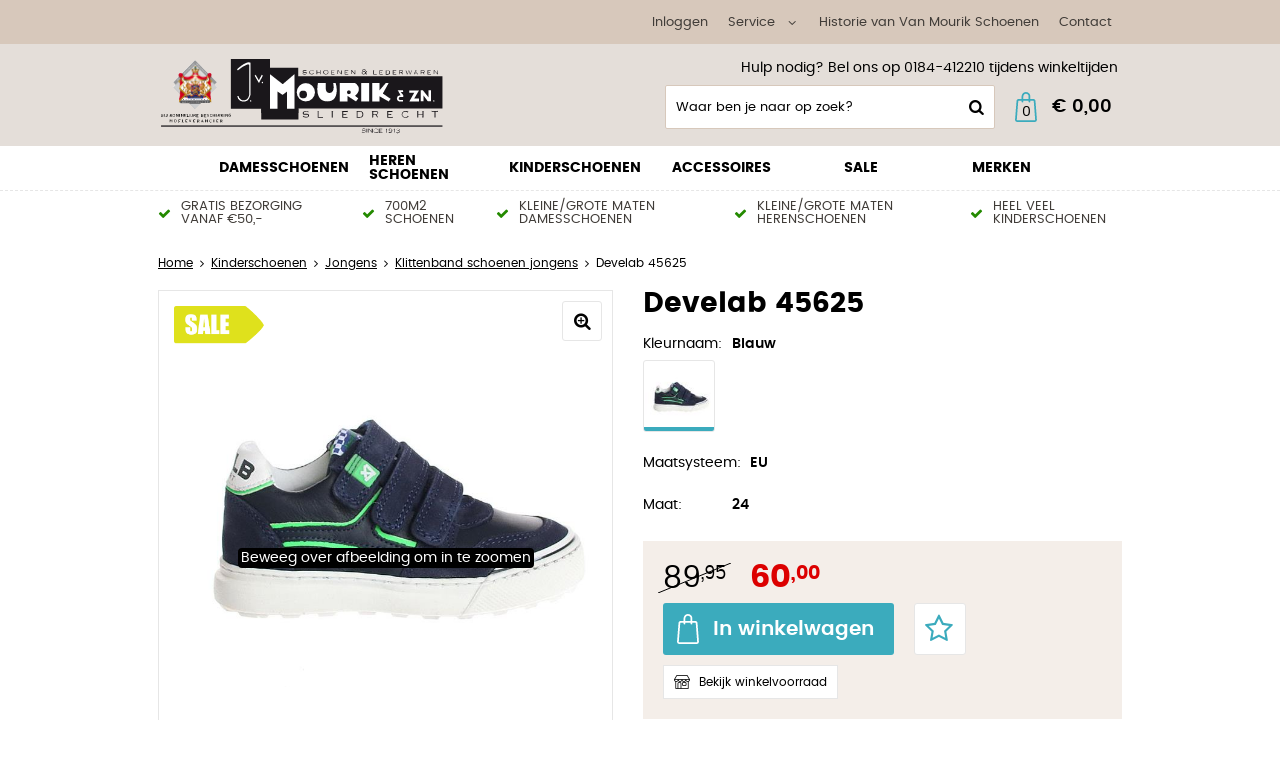

--- FILE ---
content_type: text/html; charset=utf-8
request_url: https://www.vanmouriksliedrecht.nl/nl/2411599/develab-45625/
body_size: 17383
content:
<!DOCTYPE html>


<html lang="nl">
<head>
    <meta http-equiv="Content-Type" content="text/html; charset=UTF-8"/>
<!--

Powered by NextChapter eCommerce
Unlock your growth at https://www.nextchapter-ecommerce.com

-->


<title>Develab 45625 </title>

<meta name="description" content="Op zoek naar Develab 45625? Bekijk onze Develab collectie en shop eenvoudig en snel online.">
    <meta property="og:image" content="https://cdn.nextchapter-ecommerce.com/pim/Files/Product/large/1195881_Develab.45625.633_0001.jpg">

<meta property="og:title" content="Develab 45625 ">
<meta property="og:description" content="Op zoek naar Develab 45625? Bekijk onze Develab collectie en shop eenvoudig en snel online.">
<meta property="og:url" content="https://www.vanmouriksliedrecht.nl/nl/2411599/develab-45625/">

<meta name="format-detection" content="telephone=no">
<meta name="msapplication-tap-highlight" content="no">


    <meta name="viewport" content="width=1024">

    <meta name="robots" content="index,follow">

    <meta name="copyright" content="Copyright © NextChapter Software B.V. - All rights reserved">
    <meta name="author" content="NextChapter Software B.V.">

    <link rel="canonical" href="https://www.vanmouriksliedrecht.nl/nl/2411599/develab-45625/">

    <link rel="alternate" media="only screen and (max-width: 640px)" href="https://m.vanmouriksliedrecht.nl/nl/2411599/develab-45625/">
    <link rel="alternate" media="handheld" href="https://m.vanmouriksliedrecht.nl/nl/2411599/develab-45625/">
    <link rel="shortcut icon" href="//cdn.nextchapter-ecommerce.com/Public/vanmouriksliedrecht_nl/Images/favicon.png">

<link rel="Stylesheet" type="text/css" href="//cdn.nextchapter-ecommerce.com/Public/Styles/GetCss?s=vanmouriksliedrecht_nl&amp;m=www&amp;p=1.191.0.0&amp;v=prod">


    
<script>
    !function(n,o,t){n.nextchapter={cookies:function e(){function c(o,t){var e=o[1];(!e||t[e])&&(0,o[0])(t,n)}function i(n){o.push(n)}return{onConsent:function(n,o){o?i([o,n]):i([n])},consented:function(n){for(var t=0,e=o.length;t<e;t++)c(o[t],n)},isConsented:function(o){var e=n[t]();return!!e&&!!e[o]&&e[o]}}}()}}(window,[],"getCookieConsent");

        
    window.getCookieConsent = function() {
        return {
            functional: true,
            preferences: true,
            statistics: true,
            marketing: true
        };
    };
        
</script>


<script>
    dataLayer = [];

    
    nextchapter.cookies.onConsent(function(consent) {
        if (consent.preferences)
            dataLayer.push({ 'event': 'cookieconsent_preferences' });

        if (consent.statistics)
            dataLayer.push({ 'event': 'cookieconsent_statistics' });

        if (consent.marketing)
            dataLayer.push({ 'event': 'cookieconsent_marketing' });
    });
</script>
        
    
    <script>
        dataLayer.push({
            'pageType': 'product',
            'id': 2411599,
            'price': 60.00,
            'currency': 'EUR',
            'name': 'Develab 45625',
            'pageCategory': 'SALE',
            'pageSubCategory': '',
            'brand': 'Develab'
        });
    </script>



<script>
    
    dataLayer.push({
        'event': 'viewItem',
        'ecommerce': {
            'detail': {
                'actionField': { 'list': 'SALE' },
                'products': [
                    {'name':'Develab 45625','id':'2411599','price':'60.00','brand':'Develab','category':'SALE'}
                ]
            }
        }
    });
</script>

    



<script>

        
        (function (w, d, s, l, i) {
            w[l] = w[l] || []; w[l].push({
                'gtm.start':
                    new Date().getTime(), event: 'gtm.js'
            }); var f = d.getElementsByTagName(s)[0],
                j = d.createElement(s), dl = l != 'dataLayer' ? '&l=' + l : ''; j.async = true; j.src =
                '//www.googletagmanager.com/gtm.js?id=' + i + dl; f.parentNode.insertBefore(j, f);
        })(window, document, 'script', 'dataLayer', 'GTM-PVXNV7LJ');
        
</script>
        
        <link href="//cdn.nextchapter-ecommerce.com/Scripts/productzoom/productzoom.css" rel="stylesheet"/>
            <script defer type="text/javascript">var _scId="fdb5f245-a4a3-418c-9ffb-e3cb73cce8eb";var _customCSS = "https://www.mistersales.nu/files/chat.css";var ss=document.createElement("script");ss.src = "https://live.steam.eu.com/client/"; var fs=document.getElementsByTagName("script")[0];fs.parentNode.insertBefore(ss,fs);</script>


    


    
    </head>
<body class="anwrtemplate1 product-detail">
    <div id="jq-loadingGif" class="loadingOverlay" style="display: none;">
        <img alt="Loading..." src="//cdn.nextchapter-ecommerce.com/Public/vanmouriksliedrecht_nl/Images/loader.gif" />
    </div>
    <div id="wrap-all" class="wrap_all">
<div id="addedToCart" class="addedToCart" data-type="Toast" style="display: none;">
    <div id="cart-template-pre" class="wrapper">
        <div class="addedProductDetails">
            <img alt="Loading..." class="loader" src="//cdn.nextchapter-ecommerce.com/Public/vanmouriksliedrecht_nl/Images/loader.gif" />
        </div>
    </div>
    <div id="cart-template-target" class="wrapper">
        <div class="template-placeholder">
        </div>
    </div>
</div>




<a id="scrollToTop" href="#" class="scrollTop" title="Naar boven"
    data-appearAfter="500" data-animate="true">
    <span class="arrow"></span> Naar boven
</a>
<div class="header-top">
    <div class="wrapper">


<div class="topBarItem myAccount">
        <a href="/nl/account/inloggen/"
           title="Inloggen">
            <span class="accountIcon"></span>
            Inloggen
        </a>
</div>


        

    <div class="topBarItem service">
            <a href="/nl/pages/klantenservice/"
               title="Service">
                <span class="icon"></span>
                Service
                <span class="arrow"></span>
            </a>
        <ul class="dropdown">
                            <li>
                    <a class="" href="/nl/pages/klantenservice/" target="">Klantenservice</a>
                </li>
                <li>
                    <a class="" href="/nl/pages/grote-maten-schoenen/" target="">Grote maten schoenen</a>
                </li>
                <li>
                    <a class="" href="/nl/pages/kleine-maten-schoenen/" target="">Kleine maten schoenen</a>
                </li>
                <li>
                    <a class="" href="/nl/pages/de-beste-schoenenwinkel-van-nederland/" target="">De beste schoenenwinkel van Nederland!</a>
                </li>
                <li>
                    <a class="" href="/nl/pages/betaalinformatie/" target="">Betaalinformatie</a>
                </li>
                <li>
                    <a class="" href="/nl/pages/verzend-en-retourinformatie/" target="">Verzend en retourinformatie</a>
                </li>
                <li>
                    <a class="" href="/nl/pages/blogs/" target="">Blogs</a>
                </li>
                    </ul>
    </div>


<a class="topBarItem about" href="/nl/pages/historie-van-van-mourik-schoenen/" target="">Historie van Van Mourik Schoenen</a>
<a class="topBarItem contact" href="/nl/pages/contact/" target="">Contact</a>    </div>
</div>

<div id="header" class="header">
    <div class="header-main">
        <div class="wrapper">
            <a href="/nl/" title="Home" class="top_nav_logo headerLogo">
    <img alt="vanmouriksliedrecht_nl" src="https://cdn.nextchapter-ecommerce.com/Public/vanmouriksliedrecht_nl/Images/desktop_logo.svg" />
</a>

            <div class="header-items">
    <div class="header-items-top">
        <div class="text-block"><div class="text-block-description">Hulp nodig? Bel ons op 0184-412210 tijdens winkeltijden&nbsp;</div></div>

    </div>
    <div class="header-items-bottom">
        <div id="search-bar" class="searchBar">
<form action="/nl/zoeken/" id="searchForm" method="post">        <div class="searchBarIcon"></div>
<input autocomplete="off" id="txtSearch" name="txtSearch" placeholder="Waar ben je naar op zoek?" type="text" />
        <a href="/nl/zoeken/" class="searchButton do-search"
           title="Zoeken">
            Zoeken <span class="searchIcon"></span>
        </a>
        <a href="#" id="txtSearch_clear" class="clear" style="display: none;"><span class="clearIcon"></span>x</a>
        <label for="txtSearch" class="sr-only">
            Waar ben je naar op zoek?
        </label>
</form></div>



<a id="headerCartButton" href="/nl/winkelwagen/" title="Winkelwagen" class="cartButton" style="">
    <span class="cartIcon"></span>
    <span id="cartCount" class="cartCount"></span>
    <span id="cartTotal" class="cartAmount"></span>
    <span class="arrow">
        <span class="icon"></span>
    </span>
</a>    </div>
</div>
        </div>
    </div>
    <div class="header-nav">
    <div class="wrapper">
        <div id="topMenu" class="topMenu">
                <div class="item hasDropDown damesschoenen category-2BCA1">
        <a href="/nl/damesschoenen/">
            <span class="title">
                Damesschoenen <span class="arrow"></span>
            </span>
        </a>

            <div class="topMenuDropdown">
                    <div class="topMenuColumn">
                            <div class="topMenuSection">
                                <div class="title">Categorie&#235;n</div>
                                <ul>
                                        <li>
                                            <a href="/nl/damesschoenen/bandschoenen/"
                                               >
                                                <span class="arrow"></span>
                                                Bandschoenen
                                            </a>
                                        </li>
                                        <li>
                                            <a href="/nl/damesschoenen/enkellaarsjes/"
                                               >
                                                <span class="arrow"></span>
                                                Enkellaarsjes
                                            </a>
                                        </li>
                                        <li>
                                            <a href="/nl/damesschoenen/instappers/"
                                               >
                                                <span class="arrow"></span>
                                                Instappers
                                            </a>
                                        </li>
                                        <li>
                                            <a href="/nl/damesschoenen/klittenband-schoenen/"
                                               >
                                                <span class="arrow"></span>
                                                Klittenband schoenen
                                            </a>
                                        </li>
                                        <li>
                                            <a href="/nl/damesschoenen/laarzen/"
                                               >
                                                <span class="arrow"></span>
                                                Laarzen
                                            </a>
                                        </li>
                                        <li>
                                            <a href="/nl/damesschoenen/pumps/"
                                               >
                                                <span class="arrow"></span>
                                                Pumps
                                            </a>
                                        </li>
                                        <li>
                                            <a href="/nl/damesschoenen/sandalen/"
                                               >
                                                <span class="arrow"></span>
                                                Sandalen
                                            </a>
                                        </li>
                                        <li>
                                            <a href="/nl/damesschoenen/slippers/"
                                               >
                                                <span class="arrow"></span>
                                                Slippers
                                            </a>
                                        </li>
                                        <li>
                                            <a href="/nl/damesschoenen/sneakers/"
                                               >
                                                <span class="arrow"></span>
                                                Sneakers
                                            </a>
                                        </li>
                                        <li>
                                            <a href="/nl/damesschoenen/trouwschoenen-bruidsmoeders/"
                                               >
                                                <span class="arrow"></span>
                                                Trouwschoenen bruidsmoeders
                                            </a>
                                        </li>
                                        <li>
                                            <a href="/nl/damesschoenen/trouwschoenen-dames/"
                                               >
                                                <span class="arrow"></span>
                                                Trouwschoenen dames
                                            </a>
                                        </li>
                                        <li>
                                            <a href="/nl/damesschoenen/veterschoenen/"
                                               >
                                                <span class="arrow"></span>
                                                Veterschoenen
                                            </a>
                                        </li>

                                </ul>
                            </div>
                    </div>
                    <div class="topMenuColumn">
                            <div class="topMenuSection">
                                <div class="title">Wijdtemaat</div>
                                <ul>
                                        <li>
                                            <a href="/nl/damesschoenen/?wijdtemaat=F"
                                                                                                      rel="nofollow"
>
                                                <span class="arrow"></span>
                                                F
                                            </a>
                                        </li>
                                        <li>
                                            <a href="/nl/damesschoenen/?wijdtemaat=G"
                                                                                                      rel="nofollow"
>
                                                <span class="arrow"></span>
                                                G
                                            </a>
                                        </li>
                                        <li>
                                            <a href="/nl/damesschoenen/?wijdtemaat=H"
                                                                                                      rel="nofollow"
>
                                                <span class="arrow"></span>
                                                H
                                            </a>
                                        </li>
                                        <li>
                                            <a href="/nl/damesschoenen/?wijdtemaat=J"
                                                                                                      rel="nofollow"
>
                                                <span class="arrow"></span>
                                                J
                                            </a>
                                        </li>
                                        <li>
                                            <a href="/nl/damesschoenen/?wijdtemaat=K"
                                                                                                      rel="nofollow"
>
                                                <span class="arrow"></span>
                                                K
                                            </a>
                                        </li>

                                        <li>
                                            <a href="/nl/damesschoenen/" class="moreLink">
                                                Meer...
                                            </a>
                                        </li>
                                </ul>
                            </div>
                            <div class="topMenuSection">
                                <div class="title">Maten</div>
                                <ul>
                                        <li>
                                            <a href="/nl/damesschoenen/?maten=37"
                                                                                                      rel="nofollow"
>
                                                <span class="arrow"></span>
                                                37
                                            </a>
                                        </li>
                                        <li>
                                            <a href="/nl/damesschoenen/?maten=38"
                                                                                                      rel="nofollow"
>
                                                <span class="arrow"></span>
                                                38
                                            </a>
                                        </li>
                                        <li>
                                            <a href="/nl/damesschoenen/?maten=39"
                                                                                                      rel="nofollow"
>
                                                <span class="arrow"></span>
                                                39
                                            </a>
                                        </li>
                                        <li>
                                            <a href="/nl/damesschoenen/?maten=40"
                                                                                                      rel="nofollow"
>
                                                <span class="arrow"></span>
                                                40
                                            </a>
                                        </li>
                                        <li>
                                            <a href="/nl/damesschoenen/?maten=41"
                                                                                                      rel="nofollow"
>
                                                <span class="arrow"></span>
                                                41
                                            </a>
                                        </li>

                                        <li>
                                            <a href="/nl/damesschoenen/" class="moreLink">
                                                Meer...
                                            </a>
                                        </li>
                                </ul>
                            </div>
                    </div>
                    <div class="topMenuColumn">
                            <div class="topMenuSection">
                                <div class="title">Kleur</div>
                                <ul>
                                        <li>
                                            <a href="/nl/damesschoenen/?kleur=Beige"
                                                                                                      rel="nofollow"
>
                                                <span class="arrow"></span>
                                                Beige
                                            </a>
                                        </li>
                                        <li>
                                            <a href="/nl/damesschoenen/?kleur=Blauw"
                                                                                                      rel="nofollow"
>
                                                <span class="arrow"></span>
                                                Blauw
                                            </a>
                                        </li>
                                        <li>
                                            <a href="/nl/damesschoenen/?kleur=Taupe"
                                                                                                      rel="nofollow"
>
                                                <span class="arrow"></span>
                                                Taupe
                                            </a>
                                        </li>
                                        <li>
                                            <a href="/nl/damesschoenen/?kleur=Wit"
                                                                                                      rel="nofollow"
>
                                                <span class="arrow"></span>
                                                Wit
                                            </a>
                                        </li>
                                        <li>
                                            <a href="/nl/damesschoenen/?kleur=Zwart"
                                                                                                      rel="nofollow"
>
                                                <span class="arrow"></span>
                                                Zwart
                                            </a>
                                        </li>

                                        <li>
                                            <a href="/nl/damesschoenen/" class="moreLink">
                                                Meer...
                                            </a>
                                        </li>
                                </ul>
                            </div>
                            <div class="topMenuSection">
                                <div class="title">Type</div>
                                <ul>
                                        <li>
                                            <a href="/nl/damesschoenen/?type=Enkellaarzen"
                                                                                                      rel="nofollow"
>
                                                <span class="arrow"></span>
                                                Enkellaarzen
                                            </a>
                                        </li>
                                        <li>
                                            <a href="/nl/damesschoenen/?type=Instappers"
                                                                                                      rel="nofollow"
>
                                                <span class="arrow"></span>
                                                Instappers
                                            </a>
                                        </li>
                                        <li>
                                            <a href="/nl/damesschoenen/?type=Sandalen"
                                                                                                      rel="nofollow"
>
                                                <span class="arrow"></span>
                                                Sandalen
                                            </a>
                                        </li>
                                        <li>
                                            <a href="/nl/damesschoenen/?type=Sneakers"
                                                                                                      rel="nofollow"
>
                                                <span class="arrow"></span>
                                                Sneakers
                                            </a>
                                        </li>
                                        <li>
                                            <a href="/nl/damesschoenen/?type=Veterschoenen"
                                                                                                      rel="nofollow"
>
                                                <span class="arrow"></span>
                                                Veterschoenen
                                            </a>
                                        </li>

                                        <li>
                                            <a href="/nl/damesschoenen/" class="moreLink">
                                                Meer...
                                            </a>
                                        </li>
                                </ul>
                            </div>
                    </div>
                    <div class="topMenuColumn">
                            <div class="topMenuSection">
                                <div class="title">Topmerken</div>
                                <ul>
                                        <li>
                                            <a href="/nl/damesschoenen/?brand=Gabor"
                                                                                                      rel="nofollow"
>
                                                <span class="arrow"></span>
                                                Gabor
                                            </a>
                                        </li>
                                        <li>
                                            <a href="/nl/damesschoenen/?brand=Hassia"
                                                                                                      rel="nofollow"
>
                                                <span class="arrow"></span>
                                                Hassia
                                            </a>
                                        </li>
                                        <li>
                                            <a href="/nl/damesschoenen/?brand=Rohde"
                                                                                                      rel="nofollow"
>
                                                <span class="arrow"></span>
                                                Rohde
                                            </a>
                                        </li>
                                        <li>
                                            <a href="/nl/damesschoenen/?brand=Semler"
                                                                                                      rel="nofollow"
>
                                                <span class="arrow"></span>
                                                Semler
                                            </a>
                                        </li>
                                        <li>
                                            <a href="/nl/damesschoenen/?brand=Sioux"
                                                                                                      rel="nofollow"
>
                                                <span class="arrow"></span>
                                                Sioux
                                            </a>
                                        </li>
                                        <li>
                                            <a href="/nl/damesschoenen/?brand=Solidus"
                                                                                                      rel="nofollow"
>
                                                <span class="arrow"></span>
                                                Solidus
                                            </a>
                                        </li>
                                        <li>
                                            <a href="/nl/damesschoenen/?brand=Stuppy"
                                                                                                      rel="nofollow"
>
                                                <span class="arrow"></span>
                                                Stuppy
                                            </a>
                                        </li>
                                        <li>
                                            <a href="/nl/damesschoenen/?brand=Tamaris"
                                                                                                      rel="nofollow"
>
                                                <span class="arrow"></span>
                                                Tamaris
                                            </a>
                                        </li>
                                        <li>
                                            <a href="/nl/damesschoenen/?brand=Via+Vai"
                                                                                                      rel="nofollow"
>
                                                <span class="arrow"></span>
                                                Via Vai
                                            </a>
                                        </li>
                                        <li>
                                            <a href="/nl/damesschoenen/?brand=Waldlaufer"
                                                                                                      rel="nofollow"
>
                                                <span class="arrow"></span>
                                                Waldlaufer
                                            </a>
                                        </li>

                                </ul>
                            </div>
                    </div>
            </div>
    </div>
    <div class="item hasDropDown heren-schoenen category-2BCA2">
        <a href="/nl/heren-schoenen/">
            <span class="title">
                Heren schoenen <span class="arrow"></span>
            </span>
        </a>

            <div class="topMenuDropdown">
                    <div class="topMenuColumn">
                            <div class="topMenuSection">
                                <div class="title">Categorie&#235;n</div>
                                <ul>
                                        <li>
                                            <a href="/nl/heren-schoenen/enkellaarzen/"
                                               >
                                                <span class="arrow"></span>
                                                Enkellaarzen
                                            </a>
                                        </li>
                                        <li>
                                            <a href="/nl/heren-schoenen/instappers/"
                                               >
                                                <span class="arrow"></span>
                                                Instappers
                                            </a>
                                        </li>
                                        <li>
                                            <a href="/nl/heren-schoenen/klittenband-schoenen/"
                                               >
                                                <span class="arrow"></span>
                                                Klittenband schoenen
                                            </a>
                                        </li>
                                        <li>
                                            <a href="/nl/heren-schoenen/sandalen/"
                                               >
                                                <span class="arrow"></span>
                                                Sandalen
                                            </a>
                                        </li>
                                        <li>
                                            <a href="/nl/heren-schoenen/slippers/"
                                               >
                                                <span class="arrow"></span>
                                                Slippers
                                            </a>
                                        </li>
                                        <li>
                                            <a href="/nl/heren-schoenen/sneakers/"
                                               >
                                                <span class="arrow"></span>
                                                Sneakers
                                            </a>
                                        </li>
                                        <li>
                                            <a href="/nl/heren-schoenen/trouwschoenen-heren/"
                                               >
                                                <span class="arrow"></span>
                                                Trouwschoenen heren
                                            </a>
                                        </li>
                                        <li>
                                            <a href="/nl/heren-schoenen/veterschoenen-heren/"
                                               >
                                                <span class="arrow"></span>
                                                Veterschoenen heren
                                            </a>
                                        </li>

                                </ul>
                            </div>
                    </div>
                    <div class="topMenuColumn">
                            <div class="topMenuSection">
                                <div class="title">Wijdtemaat</div>
                                <ul>
                                        <li>
                                            <a href="/nl/heren-schoenen/?wijdtemaat=G"
                                                                                                      rel="nofollow"
>
                                                <span class="arrow"></span>
                                                G
                                            </a>
                                        </li>
                                        <li>
                                            <a href="/nl/heren-schoenen/?wijdtemaat=G1%2f2"
                                                                                                      rel="nofollow"
>
                                                <span class="arrow"></span>
                                                G1/2
                                            </a>
                                        </li>
                                        <li>
                                            <a href="/nl/heren-schoenen/?wijdtemaat=H"
                                                                                                      rel="nofollow"
>
                                                <span class="arrow"></span>
                                                H
                                            </a>
                                        </li>
                                        <li>
                                            <a href="/nl/heren-schoenen/?wijdtemaat=J"
                                                                                                      rel="nofollow"
>
                                                <span class="arrow"></span>
                                                J
                                            </a>
                                        </li>
                                        <li>
                                            <a href="/nl/heren-schoenen/?wijdtemaat=K"
                                                                                                      rel="nofollow"
>
                                                <span class="arrow"></span>
                                                K
                                            </a>
                                        </li>

                                        <li>
                                            <a href="/nl/heren-schoenen/" class="moreLink">
                                                Meer...
                                            </a>
                                        </li>
                                </ul>
                            </div>
                            <div class="topMenuSection">
                                <div class="title">Maten</div>
                                <ul>
                                        <li>
                                            <a href="/nl/heren-schoenen/?maten=42"
                                                                                                      rel="nofollow"
>
                                                <span class="arrow"></span>
                                                42
                                            </a>
                                        </li>
                                        <li>
                                            <a href="/nl/heren-schoenen/?maten=43"
                                                                                                      rel="nofollow"
>
                                                <span class="arrow"></span>
                                                43
                                            </a>
                                        </li>
                                        <li>
                                            <a href="/nl/heren-schoenen/?maten=44"
                                                                                                      rel="nofollow"
>
                                                <span class="arrow"></span>
                                                44
                                            </a>
                                        </li>
                                        <li>
                                            <a href="/nl/heren-schoenen/?maten=45"
                                                                                                      rel="nofollow"
>
                                                <span class="arrow"></span>
                                                45
                                            </a>
                                        </li>
                                        <li>
                                            <a href="/nl/heren-schoenen/?maten=46"
                                                                                                      rel="nofollow"
>
                                                <span class="arrow"></span>
                                                46
                                            </a>
                                        </li>

                                        <li>
                                            <a href="/nl/heren-schoenen/" class="moreLink">
                                                Meer...
                                            </a>
                                        </li>
                                </ul>
                            </div>
                    </div>
                    <div class="topMenuColumn">
                            <div class="topMenuSection">
                                <div class="title">Kleur</div>
                                <ul>
                                        <li>
                                            <a href="/nl/heren-schoenen/?kleur=Blauw"
                                                                                                      rel="nofollow"
>
                                                <span class="arrow"></span>
                                                Blauw
                                            </a>
                                        </li>
                                        <li>
                                            <a href="/nl/heren-schoenen/?kleur=Bruin"
                                                                                                      rel="nofollow"
>
                                                <span class="arrow"></span>
                                                Bruin
                                            </a>
                                        </li>
                                        <li>
                                            <a href="/nl/heren-schoenen/?kleur=Cognac"
                                                                                                      rel="nofollow"
>
                                                <span class="arrow"></span>
                                                Cognac
                                            </a>
                                        </li>
                                        <li>
                                            <a href="/nl/heren-schoenen/?kleur=Taupe"
                                                                                                      rel="nofollow"
>
                                                <span class="arrow"></span>
                                                Taupe
                                            </a>
                                        </li>
                                        <li>
                                            <a href="/nl/heren-schoenen/?kleur=Zwart"
                                                                                                      rel="nofollow"
>
                                                <span class="arrow"></span>
                                                Zwart
                                            </a>
                                        </li>

                                        <li>
                                            <a href="/nl/heren-schoenen/" class="moreLink">
                                                Meer...
                                            </a>
                                        </li>
                                </ul>
                            </div>
                            <div class="topMenuSection">
                                <div class="title">Type</div>
                                <ul>
                                        <li>
                                            <a href="/nl/heren-schoenen/?type=Enkellaarzen"
                                                                                                      rel="nofollow"
>
                                                <span class="arrow"></span>
                                                Enkellaarzen
                                            </a>
                                        </li>
                                        <li>
                                            <a href="/nl/heren-schoenen/?type=Instappers"
                                                                                                      rel="nofollow"
>
                                                <span class="arrow"></span>
                                                Instappers
                                            </a>
                                        </li>
                                        <li>
                                            <a href="/nl/heren-schoenen/?type=Nette+veterschoenen"
                                                                                                      rel="nofollow"
>
                                                <span class="arrow"></span>
                                                Nette veterschoenen
                                            </a>
                                        </li>
                                        <li>
                                            <a href="/nl/heren-schoenen/?type=Sneakers"
                                                                                                      rel="nofollow"
>
                                                <span class="arrow"></span>
                                                Sneakers
                                            </a>
                                        </li>
                                        <li>
                                            <a href="/nl/heren-schoenen/?type=Veterschoenen"
                                                                                                      rel="nofollow"
>
                                                <span class="arrow"></span>
                                                Veterschoenen
                                            </a>
                                        </li>

                                        <li>
                                            <a href="/nl/heren-schoenen/" class="moreLink">
                                                Meer...
                                            </a>
                                        </li>
                                </ul>
                            </div>
                    </div>
                    <div class="topMenuColumn">
                            <div class="topMenuSection">
                                <div class="title">Topmerken</div>
                                <ul>
                                        <li>
                                            <a href="/nl/heren-schoenen/?brand=Australian+Footwear"
                                                                                                      rel="nofollow"
>
                                                <span class="arrow"></span>
                                                Australian Footwear
                                            </a>
                                        </li>
                                        <li>
                                            <a href="/nl/heren-schoenen/?brand=Blackstone"
                                                                                                      rel="nofollow"
>
                                                <span class="arrow"></span>
                                                Blackstone
                                            </a>
                                        </li>
                                        <li>
                                            <a href="/nl/heren-schoenen/?brand=Ecco"
                                                                                                      rel="nofollow"
>
                                                <span class="arrow"></span>
                                                Ecco
                                            </a>
                                        </li>
                                        <li>
                                            <a href="/nl/heren-schoenen/?brand=Floris+van+Bommel"
                                                                                                      rel="nofollow"
>
                                                <span class="arrow"></span>
                                                Floris van Bommel
                                            </a>
                                        </li>
                                        <li>
                                            <a href="/nl/heren-schoenen/?brand=Giorgio"
                                                                                                      rel="nofollow"
>
                                                <span class="arrow"></span>
                                                Giorgio
                                            </a>
                                        </li>
                                        <li>
                                            <a href="/nl/heren-schoenen/?brand=Greve"
                                                                                                      rel="nofollow"
>
                                                <span class="arrow"></span>
                                                Greve
                                            </a>
                                        </li>
                                        <li>
                                            <a href="/nl/heren-schoenen/?brand=Magnanni"
                                                                                                      rel="nofollow"
>
                                                <span class="arrow"></span>
                                                Magnanni
                                            </a>
                                        </li>
                                        <li>
                                            <a href="/nl/heren-schoenen/?brand=Nubikk"
                                                                                                      rel="nofollow"
>
                                                <span class="arrow"></span>
                                                Nubikk
                                            </a>
                                        </li>
                                        <li>
                                            <a href="/nl/heren-schoenen/?brand=Rohde"
                                                                                                      rel="nofollow"
>
                                                <span class="arrow"></span>
                                                Rohde
                                            </a>
                                        </li>
                                        <li>
                                            <a href="/nl/heren-schoenen/?brand=Van+Bommel"
                                                                                                      rel="nofollow"
>
                                                <span class="arrow"></span>
                                                Van Bommel
                                            </a>
                                        </li>

                                </ul>
                            </div>
                    </div>
            </div>
    </div>
    <div class="item hasDropDown kinderschoenen category-2BED8">
        <a href="/nl/kinderschoenen/">
            <span class="title">
                Kinderschoenen <span class="arrow"></span>
            </span>
        </a>

            <div class="topMenuDropdown">
                    <div class="topMenuColumn">
                            <div class="topMenuSection">
                                <div class="title">Categorie&#235;n</div>
                                <ul>
                                        <li>
                                            <a href="/nl/kinderschoenen/jongens/"
                                               >
                                                <span class="arrow"></span>
                                                Jongens
                                            </a>
                                        </li>
                                        <li>
                                            <a href="/nl/kinderschoenen/meisjes/"
                                               >
                                                <span class="arrow"></span>
                                                Meisjes
                                            </a>
                                        </li>

                                </ul>
                            </div>
                    </div>
                    <div class="topMenuColumn">
                            <div class="topMenuSection">
                                <div class="title">Wijdtemaat</div>
                                <ul>
                                        <li>
                                            <a href="/nl/kinderschoenen/?wijdtemaat=G"
                                                                                                      rel="nofollow"
>
                                                <span class="arrow"></span>
                                                G
                                            </a>
                                        </li>
                                        <li>
                                            <a href="/nl/kinderschoenen/?wijdtemaat=Kind+3"
                                                                                                      rel="nofollow"
>
                                                <span class="arrow"></span>
                                                Kind 3
                                            </a>
                                        </li>
                                        <li>
                                            <a href="/nl/kinderschoenen/?wijdtemaat=Kind+3.5"
                                                                                                      rel="nofollow"
>
                                                <span class="arrow"></span>
                                                Kind 3.5
                                            </a>
                                        </li>
                                        <li>
                                            <a href="/nl/kinderschoenen/?wijdtemaat=Kind+4"
                                                                                                      rel="nofollow"
>
                                                <span class="arrow"></span>
                                                Kind 4
                                            </a>
                                        </li>
                                        <li>
                                            <a href="/nl/kinderschoenen/?wijdtemaat=Kind+5"
                                                                                                      rel="nofollow"
>
                                                <span class="arrow"></span>
                                                Kind 5
                                            </a>
                                        </li>

                                </ul>
                            </div>
                            <div class="topMenuSection">
                                <div class="title">Maten</div>
                                <ul>
                                        <li>
                                            <a href="/nl/kinderschoenen/?maten=30"
                                                                                                      rel="nofollow"
>
                                                <span class="arrow"></span>
                                                30
                                            </a>
                                        </li>
                                        <li>
                                            <a href="/nl/kinderschoenen/?maten=31"
                                                                                                      rel="nofollow"
>
                                                <span class="arrow"></span>
                                                31
                                            </a>
                                        </li>
                                        <li>
                                            <a href="/nl/kinderschoenen/?maten=32"
                                                                                                      rel="nofollow"
>
                                                <span class="arrow"></span>
                                                32
                                            </a>
                                        </li>
                                        <li>
                                            <a href="/nl/kinderschoenen/?maten=33"
                                                                                                      rel="nofollow"
>
                                                <span class="arrow"></span>
                                                33
                                            </a>
                                        </li>
                                        <li>
                                            <a href="/nl/kinderschoenen/?maten=34"
                                                                                                      rel="nofollow"
>
                                                <span class="arrow"></span>
                                                34
                                            </a>
                                        </li>

                                        <li>
                                            <a href="/nl/kinderschoenen/" class="moreLink">
                                                Meer...
                                            </a>
                                        </li>
                                </ul>
                            </div>
                    </div>
                    <div class="topMenuColumn">
                            <div class="topMenuSection">
                                <div class="title">Kleur</div>
                                <ul>
                                        <li>
                                            <a href="/nl/kinderschoenen/?kleur=Beige"
                                                                                                      rel="nofollow"
>
                                                <span class="arrow"></span>
                                                Beige
                                            </a>
                                        </li>
                                        <li>
                                            <a href="/nl/kinderschoenen/?kleur=Blauw"
                                                                                                      rel="nofollow"
>
                                                <span class="arrow"></span>
                                                Blauw
                                            </a>
                                        </li>
                                        <li>
                                            <a href="/nl/kinderschoenen/?kleur=Groen"
                                                                                                      rel="nofollow"
>
                                                <span class="arrow"></span>
                                                Groen
                                            </a>
                                        </li>
                                        <li>
                                            <a href="/nl/kinderschoenen/?kleur=Wit"
                                                                                                      rel="nofollow"
>
                                                <span class="arrow"></span>
                                                Wit
                                            </a>
                                        </li>
                                        <li>
                                            <a href="/nl/kinderschoenen/?kleur=Zwart"
                                                                                                      rel="nofollow"
>
                                                <span class="arrow"></span>
                                                Zwart
                                            </a>
                                        </li>

                                        <li>
                                            <a href="/nl/kinderschoenen/" class="moreLink">
                                                Meer...
                                            </a>
                                        </li>
                                </ul>
                            </div>
                            <div class="topMenuSection">
                                <div class="title">Type</div>
                                <ul>
                                        <li>
                                            <a href="/nl/kinderschoenen/?type=Enkellaarzen"
                                                                                                      rel="nofollow"
>
                                                <span class="arrow"></span>
                                                Enkellaarzen
                                            </a>
                                        </li>
                                        <li>
                                            <a href="/nl/kinderschoenen/?type=Klittenbandschoenen"
                                                                                                      rel="nofollow"
>
                                                <span class="arrow"></span>
                                                Klittenbandschoenen
                                            </a>
                                        </li>
                                        <li>
                                            <a href="/nl/kinderschoenen/?type=Sandalen"
                                                                                                      rel="nofollow"
>
                                                <span class="arrow"></span>
                                                Sandalen
                                            </a>
                                        </li>
                                        <li>
                                            <a href="/nl/kinderschoenen/?type=Sneakers"
                                                                                                      rel="nofollow"
>
                                                <span class="arrow"></span>
                                                Sneakers
                                            </a>
                                        </li>
                                        <li>
                                            <a href="/nl/kinderschoenen/?type=Veterschoenen"
                                                                                                      rel="nofollow"
>
                                                <span class="arrow"></span>
                                                Veterschoenen
                                            </a>
                                        </li>

                                        <li>
                                            <a href="/nl/kinderschoenen/" class="moreLink">
                                                Meer...
                                            </a>
                                        </li>
                                </ul>
                            </div>
                    </div>
                    <div class="topMenuColumn">
                            <div class="topMenuSection">
                                <div class="title">Topmerken</div>
                                <ul>
                                        <li>
                                            <a href="/nl/kinderschoenen/?brand=Bunnies"
                                                                                                      rel="nofollow"
>
                                                <span class="arrow"></span>
                                                Bunnies
                                            </a>
                                        </li>
                                        <li>
                                            <a href="/nl/kinderschoenen/?brand=Clic!"
                                                                                                      rel="nofollow"
>
                                                <span class="arrow"></span>
                                                Clic!
                                            </a>
                                        </li>
                                        <li>
                                            <a href="/nl/kinderschoenen/?brand=Develab"
                                                                                                      rel="nofollow"
>
                                                <span class="arrow"></span>
                                                Develab
                                            </a>
                                        </li>
                                        <li>
                                            <a href="/nl/kinderschoenen/?brand=Giga"
                                                                                                      rel="nofollow"
>
                                                <span class="arrow"></span>
                                                Giga
                                            </a>
                                        </li>
                                        <li>
                                            <a href="/nl/kinderschoenen/?brand=HIP+Shoe+Style"
                                                                                                      rel="nofollow"
>
                                                <span class="arrow"></span>
                                                HIP Shoe Style
                                            </a>
                                        </li>
                                        <li>
                                            <a href="/nl/kinderschoenen/?brand=Kipling"
                                                                                                      rel="nofollow"
>
                                                <span class="arrow"></span>
                                                Kipling
                                            </a>
                                        </li>
                                        <li>
                                            <a href="/nl/kinderschoenen/?brand=Pinocchio"
                                                                                                      rel="nofollow"
>
                                                <span class="arrow"></span>
                                                Pinocchio
                                            </a>
                                        </li>
                                        <li>
                                            <a href="/nl/kinderschoenen/?brand=Red-Rag"
                                                                                                      rel="nofollow"
>
                                                <span class="arrow"></span>
                                                Red-Rag
                                            </a>
                                        </li>
                                        <li>
                                            <a href="/nl/kinderschoenen/?brand=Shoesme"
                                                                                                      rel="nofollow"
>
                                                <span class="arrow"></span>
                                                Shoesme
                                            </a>
                                        </li>
                                        <li>
                                            <a href="/nl/kinderschoenen/?brand=Vingino"
                                                                                                      rel="nofollow"
>
                                                <span class="arrow"></span>
                                                Vingino
                                            </a>
                                        </li>

                                </ul>
                            </div>
                    </div>
            </div>
    </div>
    <div class="item hasDropDown accessoires category-31359">
        <a href="/nl/accessoires/">
            <span class="title">
                Accessoires <span class="arrow"></span>
            </span>
        </a>

            <div class="topMenuDropdown">
                    <div class="topMenuColumn">
                            <div class="topMenuSection">
                                <div class="title">Maten</div>
                                <ul>
                                        <li>
                                            <a href="/nl/accessoires/?maten=MAXI"
                                                                                                      rel="nofollow"
>
                                                <span class="arrow"></span>
                                                MAXI
                                            </a>
                                        </li>
                                        <li>
                                            <a href="/nl/accessoires/?maten=L"
                                                                                                      rel="nofollow"
>
                                                <span class="arrow"></span>
                                                L
                                            </a>
                                        </li>
                                        <li>
                                            <a href="/nl/accessoires/?maten=M"
                                                                                                      rel="nofollow"
>
                                                <span class="arrow"></span>
                                                M
                                            </a>
                                        </li>
                                        <li>
                                            <a href="/nl/accessoires/?maten=S"
                                                                                                      rel="nofollow"
>
                                                <span class="arrow"></span>
                                                S
                                            </a>
                                        </li>
                                        <li>
                                            <a href="/nl/accessoires/?maten=XL"
                                                                                                      rel="nofollow"
>
                                                <span class="arrow"></span>
                                                XL
                                            </a>
                                        </li>

                                        <li>
                                            <a href="/nl/accessoires/" class="moreLink">
                                                Meer...
                                            </a>
                                        </li>
                                </ul>
                            </div>
                            <div class="topMenuSection">
                                <div class="title">Kleur</div>
                                <ul>
                                        <li>
                                            <a href="/nl/accessoires/?kleur=Beige"
                                                                                                      rel="nofollow"
>
                                                <span class="arrow"></span>
                                                Beige
                                            </a>
                                        </li>
                                        <li>
                                            <a href="/nl/accessoires/?kleur=Blauw"
                                                                                                      rel="nofollow"
>
                                                <span class="arrow"></span>
                                                Blauw
                                            </a>
                                        </li>
                                        <li>
                                            <a href="/nl/accessoires/?kleur=Bruin"
                                                                                                      rel="nofollow"
>
                                                <span class="arrow"></span>
                                                Bruin
                                            </a>
                                        </li>
                                        <li>
                                            <a href="/nl/accessoires/?kleur=Grijs"
                                                                                                      rel="nofollow"
>
                                                <span class="arrow"></span>
                                                Grijs
                                            </a>
                                        </li>
                                        <li>
                                            <a href="/nl/accessoires/?kleur=Zwart"
                                                                                                      rel="nofollow"
>
                                                <span class="arrow"></span>
                                                Zwart
                                            </a>
                                        </li>

                                </ul>
                            </div>
                    </div>
                    <div class="topMenuColumn">
                            <div class="topMenuSection">
                                <div class="title">Type</div>
                                <ul>
                                        <li>
                                            <a href="/nl/accessoires/?type=Panty%27s"
                                                                                                      rel="nofollow"
>
                                                <span class="arrow"></span>
                                                Panty&#39;s
                                            </a>
                                        </li>

                                </ul>
                            </div>
                            <div class="topMenuSection">
                                <div class="title">Geslacht</div>
                                <ul>
                                        <li>
                                            <a href="/nl/accessoires/?geslacht=Dames"
                                                                                                      rel="nofollow"
>
                                                <span class="arrow"></span>
                                                Dames
                                            </a>
                                        </li>

                                </ul>
                            </div>
                    </div>
                    <div class="topMenuColumn">
                            <div class="topMenuSection">
                                <div class="title">Seizoen</div>
                                <ul>
                                        <li>
                                            <a href="/nl/accessoires/?seizoen=Continue"
                                                                                                      rel="nofollow"
>
                                                <span class="arrow"></span>
                                                Continue
                                            </a>
                                        </li>

                                </ul>
                            </div>
                    </div>
                    <div class="topMenuColumn">
                            <div class="topMenuSection">
                                <div class="title">Topmerken</div>
                                <ul>
                                        <li>
                                            <a href="/nl/accessoires/?brand=Oroblu"
                                                                                                      rel="nofollow"
>
                                                <span class="arrow"></span>
                                                Oroblu
                                            </a>
                                        </li>

                                </ul>
                            </div>
                    </div>
            </div>
    </div>
    <div class="item hasDropDown sale category-2CF9B">
        <a href="/nl/sale/">
            <span class="title">
                SALE <span class="arrow"></span>
            </span>
        </a>

            <div class="topMenuDropdown">
                    <div class="topMenuColumn">
                            <div class="topMenuSection">
                                <div class="title">Wijdtemaat</div>
                                <ul>
                                        <li>
                                            <a href="/nl/sale/?wijdtemaat=F"
                                                                                                      rel="nofollow"
>
                                                <span class="arrow"></span>
                                                F
                                            </a>
                                        </li>
                                        <li>
                                            <a href="/nl/sale/?wijdtemaat=G"
                                                                                                      rel="nofollow"
>
                                                <span class="arrow"></span>
                                                G
                                            </a>
                                        </li>
                                        <li>
                                            <a href="/nl/sale/?wijdtemaat=G1%2f2"
                                                                                                      rel="nofollow"
>
                                                <span class="arrow"></span>
                                                G1/2
                                            </a>
                                        </li>
                                        <li>
                                            <a href="/nl/sale/?wijdtemaat=H"
                                                                                                      rel="nofollow"
>
                                                <span class="arrow"></span>
                                                H
                                            </a>
                                        </li>
                                        <li>
                                            <a href="/nl/sale/?wijdtemaat=K"
                                                                                                      rel="nofollow"
>
                                                <span class="arrow"></span>
                                                K
                                            </a>
                                        </li>

                                        <li>
                                            <a href="/nl/sale/" class="moreLink">
                                                Meer...
                                            </a>
                                        </li>
                                </ul>
                            </div>
                            <div class="topMenuSection">
                                <div class="title">Maten</div>
                                <ul>
                                        <li>
                                            <a href="/nl/sale/?maten=37"
                                                                                                      rel="nofollow"
>
                                                <span class="arrow"></span>
                                                37
                                            </a>
                                        </li>
                                        <li>
                                            <a href="/nl/sale/?maten=38"
                                                                                                      rel="nofollow"
>
                                                <span class="arrow"></span>
                                                38
                                            </a>
                                        </li>
                                        <li>
                                            <a href="/nl/sale/?maten=39"
                                                                                                      rel="nofollow"
>
                                                <span class="arrow"></span>
                                                39
                                            </a>
                                        </li>
                                        <li>
                                            <a href="/nl/sale/?maten=40"
                                                                                                      rel="nofollow"
>
                                                <span class="arrow"></span>
                                                40
                                            </a>
                                        </li>
                                        <li>
                                            <a href="/nl/sale/?maten=41"
                                                                                                      rel="nofollow"
>
                                                <span class="arrow"></span>
                                                41
                                            </a>
                                        </li>

                                        <li>
                                            <a href="/nl/sale/" class="moreLink">
                                                Meer...
                                            </a>
                                        </li>
                                </ul>
                            </div>
                    </div>
                    <div class="topMenuColumn">
                            <div class="topMenuSection">
                                <div class="title">Kleur</div>
                                <ul>
                                        <li>
                                            <a href="/nl/sale/?kleur=Beige"
                                                                                                      rel="nofollow"
>
                                                <span class="arrow"></span>
                                                Beige
                                            </a>
                                        </li>
                                        <li>
                                            <a href="/nl/sale/?kleur=Blauw"
                                                                                                      rel="nofollow"
>
                                                <span class="arrow"></span>
                                                Blauw
                                            </a>
                                        </li>
                                        <li>
                                            <a href="/nl/sale/?kleur=Bruin"
                                                                                                      rel="nofollow"
>
                                                <span class="arrow"></span>
                                                Bruin
                                            </a>
                                        </li>
                                        <li>
                                            <a href="/nl/sale/?kleur=Wit"
                                                                                                      rel="nofollow"
>
                                                <span class="arrow"></span>
                                                Wit
                                            </a>
                                        </li>
                                        <li>
                                            <a href="/nl/sale/?kleur=Zwart"
                                                                                                      rel="nofollow"
>
                                                <span class="arrow"></span>
                                                Zwart
                                            </a>
                                        </li>

                                        <li>
                                            <a href="/nl/sale/" class="moreLink">
                                                Meer...
                                            </a>
                                        </li>
                                </ul>
                            </div>
                            <div class="topMenuSection">
                                <div class="title">Type</div>
                                <ul>
                                        <li>
                                            <a href="/nl/sale/?type=Enkellaarzen"
                                                                                                      rel="nofollow"
>
                                                <span class="arrow"></span>
                                                Enkellaarzen
                                            </a>
                                        </li>
                                        <li>
                                            <a href="/nl/sale/?type=Instappers"
                                                                                                      rel="nofollow"
>
                                                <span class="arrow"></span>
                                                Instappers
                                            </a>
                                        </li>
                                        <li>
                                            <a href="/nl/sale/?type=Sandalen"
                                                                                                      rel="nofollow"
>
                                                <span class="arrow"></span>
                                                Sandalen
                                            </a>
                                        </li>
                                        <li>
                                            <a href="/nl/sale/?type=Sneakers"
                                                                                                      rel="nofollow"
>
                                                <span class="arrow"></span>
                                                Sneakers
                                            </a>
                                        </li>
                                        <li>
                                            <a href="/nl/sale/?type=Veterschoenen"
                                                                                                      rel="nofollow"
>
                                                <span class="arrow"></span>
                                                Veterschoenen
                                            </a>
                                        </li>

                                        <li>
                                            <a href="/nl/sale/" class="moreLink">
                                                Meer...
                                            </a>
                                        </li>
                                </ul>
                            </div>
                    </div>
                    <div class="topMenuColumn">
                            <div class="topMenuSection">
                                <div class="title">Geslacht</div>
                                <ul>
                                        <li>
                                            <a href="/nl/sale/?geslacht=Heren"
                                                                                                      rel="nofollow"
>
                                                <span class="arrow"></span>
                                                Heren
                                            </a>
                                        </li>
                                        <li>
                                            <a href="/nl/sale/?geslacht=Dames"
                                                                                                      rel="nofollow"
>
                                                <span class="arrow"></span>
                                                Dames
                                            </a>
                                        </li>
                                        <li>
                                            <a href="/nl/sale/?geslacht=Jongens"
                                                                                                      rel="nofollow"
>
                                                <span class="arrow"></span>
                                                Jongens
                                            </a>
                                        </li>
                                        <li>
                                            <a href="/nl/sale/?geslacht=Meisjes"
                                                                                                      rel="nofollow"
>
                                                <span class="arrow"></span>
                                                Meisjes
                                            </a>
                                        </li>

                                </ul>
                            </div>
                            <div class="topMenuSection">
                                <div class="title">Materiaal</div>
                                <ul>
                                        <li>
                                            <a href="/nl/sale/?materiaal=Lak"
                                                                                                      rel="nofollow"
>
                                                <span class="arrow"></span>
                                                Lak
                                            </a>
                                        </li>
                                        <li>
                                            <a href="/nl/sale/?materiaal=Leer"
                                                                                                      rel="nofollow"
>
                                                <span class="arrow"></span>
                                                Leer
                                            </a>
                                        </li>
                                        <li>
                                            <a href="/nl/sale/?materiaal=Leer+combi"
                                                                                                      rel="nofollow"
>
                                                <span class="arrow"></span>
                                                Leer combi
                                            </a>
                                        </li>
                                        <li>
                                            <a href="/nl/sale/?materiaal=Nubuck"
                                                                                                      rel="nofollow"
>
                                                <span class="arrow"></span>
                                                Nubuck
                                            </a>
                                        </li>
                                        <li>
                                            <a href="/nl/sale/?materiaal=Su%C3%A8de"
                                                                                                      rel="nofollow"
>
                                                <span class="arrow"></span>
                                                Su&#232;de
                                            </a>
                                        </li>

                                        <li>
                                            <a href="/nl/sale/" class="moreLink">
                                                Meer...
                                            </a>
                                        </li>
                                </ul>
                            </div>
                    </div>
                    <div class="topMenuColumn">
                            <div class="topMenuSection">
                                <div class="title">Topmerken</div>
                                <ul>
                                        <li>
                                            <a href="/nl/sale/?brand=Develab"
                                                                                                      rel="nofollow"
>
                                                <span class="arrow"></span>
                                                Develab
                                            </a>
                                        </li>
                                        <li>
                                            <a href="/nl/sale/?brand=Floris+van+Bommel"
                                                                                                      rel="nofollow"
>
                                                <span class="arrow"></span>
                                                Floris van Bommel
                                            </a>
                                        </li>
                                        <li>
                                            <a href="/nl/sale/?brand=Gabor"
                                                                                                      rel="nofollow"
>
                                                <span class="arrow"></span>
                                                Gabor
                                            </a>
                                        </li>
                                        <li>
                                            <a href="/nl/sale/?brand=Giga"
                                                                                                      rel="nofollow"
>
                                                <span class="arrow"></span>
                                                Giga
                                            </a>
                                        </li>
                                        <li>
                                            <a href="/nl/sale/?brand=Hassia"
                                                                                                      rel="nofollow"
>
                                                <span class="arrow"></span>
                                                Hassia
                                            </a>
                                        </li>
                                        <li>
                                            <a href="/nl/sale/?brand=HIP+Shoe+Style"
                                                                                                      rel="nofollow"
>
                                                <span class="arrow"></span>
                                                HIP Shoe Style
                                            </a>
                                        </li>
                                        <li>
                                            <a href="/nl/sale/?brand=Nubikk"
                                                                                                      rel="nofollow"
>
                                                <span class="arrow"></span>
                                                Nubikk
                                            </a>
                                        </li>
                                        <li>
                                            <a href="/nl/sale/?brand=Red-Rag"
                                                                                                      rel="nofollow"
>
                                                <span class="arrow"></span>
                                                Red-Rag
                                            </a>
                                        </li>
                                        <li>
                                            <a href="/nl/sale/?brand=Sioux"
                                                                                                      rel="nofollow"
>
                                                <span class="arrow"></span>
                                                Sioux
                                            </a>
                                        </li>
                                        <li>
                                            <a href="/nl/sale/?brand=Tamaris"
                                                                                                      rel="nofollow"
>
                                                <span class="arrow"></span>
                                                Tamaris
                                            </a>
                                        </li>

                                </ul>
                            </div>
                    </div>
            </div>
    </div>

    <div class="item merken">
        <a href="/nl/merken/">
            <span class="title">
                Merken
                <span class="arrow"></span>
            </span>
            <span class="icon"></span>
        </a>
    </div>


        </div>
    </div>
</div>

    <div class="header-usps">
        <div class="wrapper">
            

    <div class="uspList">
        <ul class="items">
                <li class="usp1 usp-10297">
    <span class="icon"></span>
    <span class="description">Gratis bezorging vanaf €50,-</span>
                </li>
                <li class="usp2 usp-10296">
                        <a href="https://m.vanmouriksliedrecht.nl/nl/">
                                <span class="icon"></span>
    <span class="description">700m2 schoenen</span>

                        </a>
                </li>
                <li class="usp3 usp-10388">
                        <a href="/nl/dames/?maat=33%3B35%3B34.5%3B34%3B43%3B43.5%3B44">
                                <span class="icon"></span>
    <span class="description">Kleine/grote maten damesschoenen</span>

                        </a>
                </li>
                <li class="usp4 usp-10389">
                        <a href="/nl/heren/?maat=38%3B38.5%3B39%3B48%3B48.5%3B49%3B50">
                                <span class="icon"></span>
    <span class="description">Kleine/grote maten herenschoenen</span>

                        </a>
                </li>
                <li class="usp5 usp-10556">
                        <a href="https://www.vanmouriksliedrecht.nl/nl/kinderschoenen/">
                                <span class="icon"></span>
    <span class="description">Heel veel kinderschoenen</span>

                        </a>
                </li>
        </ul>
    </div>


        </div>
    </div>
</div>





<div class="middle" id="middle"><div class="wrapper">    <div id="product-content" class="product-content">
        

<div class="breadCrumbWrapper noBackLinkPhone">
    <ul class="breadcrumbs" itemscope itemtype="http://schema.org/BreadcrumbList">
<li itemprop="itemListElement" itemscope itemtype="http://schema.org/ListItem">
<a href="/nl/" title="Home" itemprop="item"><span itemprop="name">Home</span></a>
<span class="arrow"></span><meta itemprop="position" content="1" />
</li>
<li itemprop="itemListElement" itemscope itemtype="http://schema.org/ListItem">
<a href="/nl/kinderschoenen/" title="Kinderschoenen" itemprop="item"><span itemprop="name">Kinderschoenen</span></a>
<span class="arrow"></span><meta itemprop="position" content="2" />
</li>
<li itemprop="itemListElement" itemscope itemtype="http://schema.org/ListItem">
<a href="/nl/kinderschoenen/jongens/" title="Jongens" itemprop="item"><span itemprop="name">Jongens</span></a>
<span class="arrow"></span><meta itemprop="position" content="3" />
</li>
<li itemprop="itemListElement" itemscope itemtype="http://schema.org/ListItem">
<a href="/nl/kinderschoenen/jongens/klittenband-schoenen-jongens/" title="Klittenband schoenen jongens" itemprop="item"><span itemprop="name">Klittenband schoenen jongens</span></a>
<span class="arrow"></span><meta itemprop="position" content="4" />
</li>
<li itemprop="itemListElement" itemscope itemtype="http://schema.org/ListItem">
<span itemprop="name">Develab 45625</span>
<meta itemprop="item" content="https://www.vanmouriksliedrecht.nl/nl/2411599/develab-45625/" />
<meta itemprop="position" content="5" />
</li>
</ul>

</div>


        <div class="content">
            <div id="pd_container" class="pd_template_anwr1">
                

<div class="pd_left">
    <div class="images">
            <ul class="thumbs">
            <li class="">
                    <a href="#" data-small-image="https://cdn.nextchapter-ecommerce.com/pim/Files/Product/xlarge/1195881_Develab.45625.633_0001.jpg"
                       data-large-image="https://cdn.nextchapter-ecommerce.com/pim/Files/Product/xlarge/1195881_Develab.45625.633_0001.jpg" data-counter="0" rel="nofollow">
                        <img src="https://cdn.nextchapter-ecommerce.com/pim/Files/Product/small/1195881_Develab.45625.633_0001.jpg" alt="Develab 45625"
                             data-imageurl="https://cdn.nextchapter-ecommerce.com/pim/Files/Product/xlarge/1195881_Develab.45625.633_0001.jpg" data-counter="0"/>
                    </a>
            </li>
            <li class="">
                    <a href="#" data-small-image="https://cdn.nextchapter-ecommerce.com/pim/Files/Product/xlarge/1195882_Develab.45625.633_0002.jpg"
                       data-large-image="https://cdn.nextchapter-ecommerce.com/pim/Files/Product/xlarge/1195882_Develab.45625.633_0002.jpg" data-counter="1" rel="nofollow">
                        <img src="https://cdn.nextchapter-ecommerce.com/pim/Files/Product/small/1195882_Develab.45625.633_0002.jpg" alt="Develab 45625"
                             data-imageurl="https://cdn.nextchapter-ecommerce.com/pim/Files/Product/xlarge/1195882_Develab.45625.633_0002.jpg" data-counter="1"/>
                    </a>
            </li>
            <li class="">
                    <a href="#" data-small-image="https://cdn.nextchapter-ecommerce.com/pim/Files/Product/xlarge/1195883_Develab.45625.633_0003.jpg"
                       data-large-image="https://cdn.nextchapter-ecommerce.com/pim/Files/Product/xlarge/1195883_Develab.45625.633_0003.jpg" data-counter="2" rel="nofollow">
                        <img src="https://cdn.nextchapter-ecommerce.com/pim/Files/Product/small/1195883_Develab.45625.633_0003.jpg" alt="Develab 45625"
                             data-imageurl="https://cdn.nextchapter-ecommerce.com/pim/Files/Product/xlarge/1195883_Develab.45625.633_0003.jpg" data-counter="2"/>
                    </a>
            </li>
            <li class="">
                    <a href="#" data-small-image="https://cdn.nextchapter-ecommerce.com/pim/Files/Product/xlarge/1195884_Develab.45625.633_0004.jpg"
                       data-large-image="https://cdn.nextchapter-ecommerce.com/pim/Files/Product/xlarge/1195884_Develab.45625.633_0004.jpg" data-counter="3" rel="nofollow">
                        <img src="https://cdn.nextchapter-ecommerce.com/pim/Files/Product/small/1195884_Develab.45625.633_0004.jpg" alt="Develab 45625"
                             data-imageurl="https://cdn.nextchapter-ecommerce.com/pim/Files/Product/xlarge/1195884_Develab.45625.633_0004.jpg" data-counter="3"/>
                    </a>
            </li>
            <li class="">
                    <a href="#" data-small-image="https://cdn.nextchapter-ecommerce.com/pim/Files/Product/xlarge/1195885_Develab.45625.633_0005.jpg"
                       data-large-image="https://cdn.nextchapter-ecommerce.com/pim/Files/Product/xlarge/1195885_Develab.45625.633_0005.jpg" data-counter="4" rel="nofollow">
                        <img src="https://cdn.nextchapter-ecommerce.com/pim/Files/Product/small/1195885_Develab.45625.633_0005.jpg" alt="Develab 45625"
                             data-imageurl="https://cdn.nextchapter-ecommerce.com/pim/Files/Product/xlarge/1195885_Develab.45625.633_0005.jpg" data-counter="4"/>
                    </a>
            </li>
    </ul>
<div class="image">
<img alt="SALE" class="lazy-overlay overlay sale" data-src="//cdn.nextchapter-ecommerce.com/Public/OverlayImages/2748-05743-_SALE.png" src="//cdn.nextchapter-ecommerce.com/Public/Images/no_loader.png">
            <a href="https://cdn.nextchapter-ecommerce.com/pim/Files/Product/xlarge/1195881_Develab.45625.633_0001.jpg" title="Zoom" class="mainImageWrapper" rel="gal1" data-zoomwidth="478" data-zoomheight="478">
                <img id="mainImage" src="https://cdn.nextchapter-ecommerce.com/pim/Files/Product/xlarge/1195881_Develab.45625.633_0001.jpg" alt="Develab 45625"/>
            </a>
            <a id="fullSize" href="#" class="fullSize fullSizeZoomActive"
               title="Foto vergroten" data-counter="0">
                <span class="fullSizeButton">
                    <span class="icon"></span>
                    Foto vergroten
                </span>
            </a>
    
</div>


    </div>
</div>
<div class="pd_right">
    <h1 class="pd_title">
    <span class="title--main">
        Develab 45625
    </span>

</h1>


<form action="/nl/2411599/develab-45625/" class="pd_info" data-brand="Develab" data-category="SALE" data-dimensions="{}" data-direct-add="true" data-metrics="{}" data-price="60.00" data-productid="2411599" data-productname="Develab 45625" data-property-categorielevel="Schoenen" data-property-geslacht="Jongens" data-property-kleurgroep="Blauw" data-property-label="Outlet4" data-property-materiaal="Leer,Suède" data-property-modeljaar="2022" data-property-producttype="Klittenbandschoenen" data-property-seizoen="Zomer" data-property-sluiting="Klittenband" data-property-uitneembaarvoetbed="Ja" data-property-voering="Leer combi" data-variants="[{&quot;id&quot;: &quot;10748832&quot;,&quot;variant0&quot;: &quot;Blauw&quot;,&quot;variant1&quot;: &quot;EU&quot;,&quot;variant2&quot;: &quot;24&quot;,&quot;enabled&quot;: true,&quot;stock&quot;: 1,&quot;price&quot;: &quot;&amp;lt;span class=&amp;quot;currency&amp;quot;&amp;gt;€&amp;lt;/span&amp;gt;&amp;lt;span class=&amp;quot;integer&amp;quot;&amp;gt;60&amp;lt;/span&amp;gt;&amp;lt;span class=&amp;quot;decimals&amp;quot;&amp;gt;,00&amp;lt;/span&amp;gt;&quot;,&quot;oldPrice&quot;: &quot;&amp;lt;span class=&amp;quot;currency&amp;quot;&amp;gt;€&amp;lt;/span&amp;gt;&amp;lt;span class=&amp;quot;integer&amp;quot;&amp;gt;89&amp;lt;/span&amp;gt;&amp;lt;span class=&amp;quot;decimals&amp;quot;&amp;gt;,95&amp;lt;/span&amp;gt;&quot;, &quot;unitPrice&quot;: &quot;&quot;, &quot;oldUnitPrice&quot;: &quot;&quot;, &quot;purchasePrice&quot;: &quot;&quot;, &quot;discountRate&quot;: &quot;&quot;, &quot;articlenr&quot;: &quot;8719989614734&quot;,&quot;hasDescription&quot;: false,&quot;stockMessage&quot;: &quot;&quot;,&quot;unitQuantity&quot;: &quot;&quot;,&quot;unit&quot;: &quot;&quot;,&quot;hasUnitQuantity&quot;: false,&quot;eeVariant&quot;: &quot;Blauw, EU, 24&quot;,&quot;eancode&quot;: &quot;8719989614734&quot;}]" id="mainProductForm" method="post"><input name="__RequestVerificationToken" type="hidden" value="PX-h5e5-A3oGmO7MlEiE73MGmdmyR6k3g-OJDH4-hRwvPZACDbiiB19pmhALxiU6nT696bpTX6Iwg5T2LLWgFQKhFY5noRBVva3aO6o3Bgg1" />    <div class="variables">
            <div class="row icons productgroup">
        <div class="label">
            <label for="Variant0">Kleurnaam:</label>
        </div>
        <div class="value">
            <span class="currentValue singleValue">Blauw</span>
        </div>
    </div>
    <div class="row">
        <div class="iconList">
                <a class="variantIcon groupItem active" title="Blauw" href="/nl/2411599/develab-45625/"
                   data-defaultValue="Blauw" data-productid="2411599">
<img src="https://cdn.nextchapter-ecommerce.com/pim/Files/Product/small/1195881_Develab.45625.633_0001.jpg" alt="Blauw"/>
                </a>
        </div>
    </div>




<input data-val="true" data-val-number="The field Index must be a number." data-val-required="The Index field is required." id="Product_VariantOptions_Variants_0__Index" name="Product.VariantOptions.Variants[0].Index" type="hidden" value="0" /><input class="variant product-group-variant" data-attribute="variant0" id="Product_VariantOptions_Variants_0__SelectedValue" name="Product.VariantOptions.Variants[0].SelectedValue" type="hidden" value="Blauw" />


<div class="row dropdownlist" data-label="Maatsysteem">
    <input data-val="true" data-val-number="The field Index must be a number." data-val-required="The Index field is required." id="Product_VariantOptions_Variants_1__Index" name="Product.VariantOptions.Variants[1].Index" type="hidden" value="1" />

        <div class="label">
            <label for="Product_VariantOptions_Variants_1__SelectedValue">Maatsysteem:</label>
        </div>

    <div class="value">
        <span class="currentValue singleValue" style="display: none;">
            Maak een keuze
        </span>

            <select id="Product_VariantOptions_Variants_1__SelectedValue" name="Product.VariantOptions.Variants[1].SelectedValue"
                    class="variant" data-attribute="variant1"
                    data-display="DropDownList" autocomplete="off">
                <option value="">Selecteer...</option>
                    <option value="EU" data-image-url="" data-color=""
                                                                                        selected
                                                        >
                        EU
                    </option>
            </select>
    </div>
</div>



<div class="row icons" data-label="Maat">
    <input data-val="true" data-val-number="The field Index must be a number." data-val-required="The Index field is required." id="Product_VariantOptions_Variants_2__Index" name="Product.VariantOptions.Variants[2].Index" type="hidden" value="2" />

        <div class="label">
            <label for="Product_VariantOptions_Variants_2__SelectedValue">Maat:</label>
        </div>

    <div class="value">
        <span class="currentValue singleValue" style="display: none;">
            Maak een keuze
        </span>

            <select id="Product_VariantOptions_Variants_2__SelectedValue" name="Product.VariantOptions.Variants[2].SelectedValue"
                    class="variant" data-attribute="variant2"
                    data-display="Blocks" autocomplete="off">
                <option value="">Selecteer...</option>
                    <option value="24" data-image-url="" data-color=""
                                                                                        selected
                                                        >
                        24
                    </option>
            </select>
    </div>
</div>


    </div>




        <div class="addToCartBlock">
                <div id="priceSection" class="pd_orderBlock buy">
            <div class="price pd_price">

        <del class="old_price" id="oldPrice"><span class="currency">€</span><span class="integer">89</span><span class="decimals">,95</span></del> <span class="current_price currentPrice value" id="currentPrice"><span class="currency">€</span><span class="integer">60</span><span class="decimals">,00</span></span>


    </div>

        



        <div class="pd_order">

            <a href="#" onclick="nextchapter.productDetails.addToCart(this);return false;" class="addToCartButton"
   title="In winkelwagen">
    <span class="icon"></span>
    In winkelwagen
</a>


<a href="#" data-id="2411599"
   title="Toevoegen aan favorieten" class="addToFavoritesButton">
    <span class="icon"></span>
    Favorieten
</a>        </div>
        <div class="other-buttons">

            <a href="/nl/product/viewstock/2411599"
   class="stock_btn" id="stockButton" rel="nofollow"
   title="Bekijk winkelvoorraad">
    Bekijk winkelvoorraad
</a>

        </div>
    </div>


        </div>
</form>    <div class="pd_usps">
        

    <div class="uspList">
            <h3 class="uspHeader">De voordelen van Van Mourik Sliedrecht</h3>
        <ul class="items">
                <li class="usp1 usp-10297">
    <span class="icon"></span>
    <span class="description">Gratis bezorging vanaf €50,-</span>
                </li>
                <li class="usp2 usp-10296">
                        <a href="https://m.vanmouriksliedrecht.nl/nl/">
                                <span class="icon"></span>
    <span class="description">700m2 schoenen</span>

                        </a>
                </li>
                <li class="usp3 usp-10388">
                        <a href="/nl/dames/?maat=33%3B35%3B34.5%3B34%3B43%3B43.5%3B44">
                                <span class="icon"></span>
    <span class="description">Kleine/grote maten damesschoenen</span>

                        </a>
                </li>
                <li class="usp4 usp-10389">
                        <a href="/nl/heren/?maat=38%3B38.5%3B39%3B48%3B48.5%3B49%3B50">
                                <span class="icon"></span>
    <span class="description">Kleine/grote maten herenschoenen</span>

                        </a>
                </li>
                <li class="usp5 usp-10556">
                        <a href="https://www.vanmouriksliedrecht.nl/nl/kinderschoenen/">
                                <span class="icon"></span>
    <span class="description">Heel veel kinderschoenen</span>

                        </a>
                </li>
        </ul>
    </div>


    </div>
    
</div>
<div class="pd_bottom">
    <div class="pd_bottom--left">
        <div class="pd_bottom_block pd_bottom_block--brand">
                <a href="/nl/merken/develab/" class="brandLogo" title="Develab">
        <img src="//cdn.nextchapter-ecommerce.com/Public/BrandLogos/medium/18613-develab.png" alt="Develab">
    </a>

                <div class="row brand">
        <div class="label">Merk:</div>
        <div class="value">
            <span class="singleValue">
                    <a href="/nl/merken/develab/" title="Develab">Develab</a>
            </span>
        </div>
    </div>

        </div>
<div id="info" class="pd_bottom_block" data-max-height="250">
    <h2 class="title">Omschrijving</h2>
    <div class="contents">
        <div id="variant-default" class="inner">
    De 45625 633-navy-suede van Develab is een echte blikvanger. De 45625 633-navy-suede is uitgevoerd in de kleur Blauw. Bekijk ook onze overige collectie van Develab onze webshop!
</div>


    </div>

        <a href="#" class="showMore" title="Meer informatie" style="display:none;">
            Meer informatie
        </a>
        <a href="#" class="showLess" title="Minder informatie" style="display:none;">
            Minder informatie
        </a>
</div>    </div>
    <div class="pd_bottom--right">
<div id="specs" class="pd_bottom_block" data-max-height="250">
    <h2 class="title">Eigenschappen</h2>
    <div class="contents">
        <div class="inner">
    <table><tr><td>Merk</td><td>Develab</td></tr><tr><td>Naam</td><td>633-navy-suede</td></tr><tr><td>Kleur</td><td>Blauw</td></tr><tr><td>Type</td><td>Klittenbandschoenen</td></tr><tr><td>Artikelnummer</td><td>45625</td></tr><tr><td>Materiaal</td><td>Leer, Suède</td></tr><tr><td>Voering</td><td>Leer combi</td></tr><tr><td>Sluiting</td><td>Klittenband</td></tr><tr><td>Uitneembaar voetbed</td><td>Ja</td></tr><tr><td>Maatsysteem</td><td>EU</td></tr><tr><td>Geslacht</td><td>Jongens</td></tr><tr><td>Kleurgroep</td><td>Blauw</td></tr></table>
</div>

    </div>

        <a href="#" class="showMore" title="Meer informatie" style="display:none;">
            Meer informatie
        </a>
        <a href="#" class="showLess" title="Minder informatie" style="display:none;">
            Minder informatie
        </a>
</div>    </div>
</div>
<div id="imagePopup" class="modal product-images" style="display: none;">
    <div class="modal-header">
        <span class="title">Develab 45625</span>
        <a href="#" class="modal-close" title="Sluiten">Sluiten</a>
    </div>
    <div class="modal-body">
        <div class="fotorama" data-fit="scaledown"
             data-width="100%" data-height="255" data-nav="thumbs" data-auto="false">
                    <a href="https://cdn.nextchapter-ecommerce.com/pim/Files/Product/xlarge/1195881_Develab.45625.633_0001.jpg" title="Develab 45625">
                        <img src="https://cdn.nextchapter-ecommerce.com/pim/Files/Product/small/1195881_Develab.45625.633_0001.jpg" alt="Develab 45625"/>
                    </a>
                    <a href="https://cdn.nextchapter-ecommerce.com/pim/Files/Product/xlarge/1195882_Develab.45625.633_0002.jpg" title="Develab 45625">
                        <img src="https://cdn.nextchapter-ecommerce.com/pim/Files/Product/small/1195882_Develab.45625.633_0002.jpg" alt="Develab 45625"/>
                    </a>
                    <a href="https://cdn.nextchapter-ecommerce.com/pim/Files/Product/xlarge/1195883_Develab.45625.633_0003.jpg" title="Develab 45625">
                        <img src="https://cdn.nextchapter-ecommerce.com/pim/Files/Product/small/1195883_Develab.45625.633_0003.jpg" alt="Develab 45625"/>
                    </a>
                    <a href="https://cdn.nextchapter-ecommerce.com/pim/Files/Product/xlarge/1195884_Develab.45625.633_0004.jpg" title="Develab 45625">
                        <img src="https://cdn.nextchapter-ecommerce.com/pim/Files/Product/small/1195884_Develab.45625.633_0004.jpg" alt="Develab 45625"/>
                    </a>
                    <a href="https://cdn.nextchapter-ecommerce.com/pim/Files/Product/xlarge/1195885_Develab.45625.633_0005.jpg" title="Develab 45625">
                        <img src="https://cdn.nextchapter-ecommerce.com/pim/Files/Product/small/1195885_Develab.45625.633_0005.jpg" alt="Develab 45625"/>
                    </a>
        </div>
    </div>
</div>


            </div>
                <div id="viewed-products" data-url="/nl/product/viewedproducts/"></div>
        </div>
    </div>
</div></div>
        <div id="footer" class="footer sticky">
    <div class="flair"></div>
    <div class="footerTop">
    <div class="wrapper">
        

        <div class="footerItem item1">
            <h3 class="title">Over ons</h3>


                <ul class="footerItemContent">
                        <li>
<a href="/nl/pages/historie-van-van-mourik-schoenen/"><span class="arrow"></span>Over ons</a>                        </li>
                        <li>
<a href="/nl/pages/openingstijden/"><span class="arrow"></span>Openingstijden</a>                        </li>
                        <li>
<a href="/nl/pages/vacatures/"><span class="arrow"></span>Vacatures</a>                        </li>
                        <li>
<a href="/nl/pages/fotos-winkel/"><span class="arrow"></span>Foto's winkel</a>                        </li>
                        <li>
<a href="/nl/pages/grote-maten-schoenen/"><span class="arrow"></span>Grote maten schoenen</a>                        </li>
                        <li>
<a href="/nl/pages/kleine-maten-schoenen/"><span class="arrow"></span>Kleine maten schoenen</a>                        </li>
                        <li>
<a href="/nl/pages/in-de-media/"><span class="arrow"></span>In de media</a>                        </li>
                        <li>
<a href="/nl/pages/outlet/"><span class="arrow"></span>Outlet</a>                        </li>
                </ul>
        </div>
        <div class="footerItem item2">
            <h3 class="title">Contact</h3>

                <div class="footerItemContent">
                    <p>Vragen? Bel ons op:</p>
<a href="tel://0031-184412210"><span class="footer__phone">0184-412210</span></a>
<ul class="footer__address">
<li>Kerkbuurt 45</li>
<li>3361 BC Sliedrecht</li>
<li>email: <a href="mailto:info@vanmouriksliedrecht.nl">info@vanmouriksliedrecht.nl</a></li>
</ul>
                </div>

        </div>
        <div class="footerItem item3">
            <h3 class="title">Openingstijden</h3>

                <div class="footerItemContent">
                    <br />
<table>
<tbody>
<tr>
<td><br />Maandag</td>
<td><br />13:00-17:30&nbsp;</td>
</tr>
<tr>
<td>Dinsdag</td>
<td>9:00-17:30&nbsp;</td>
</tr>
<tr>
<td>Woensdag</td>
<td>9:00-17:30&nbsp;</td>
</tr>
<tr>
<td>Donderdag</td>
<td>9:00-21:00&nbsp;</td>
</tr>
<tr>
<td>Vrijdag</td>
<td>9:00-17:30&nbsp;</td>
</tr>
<tr>
<td>Zaterdag</td>
<td>9:00-17:00</td>
</tr>
<tr>
<td>Zondag</td>
<td>gesloten&nbsp;</td>
</tr>
</tbody>
</table>
1 januari gesloten<br />1e en 2e Kerstdag gesloten<br />2e Paasdag gesloten<br />Koningsdag gesloten<br />5 mei in lustrumjaar gesloten&nbsp;<br />Hemelvaartsdag gesloten<br />2e Pinksterdag gesloten<br />5 december tot 17:00 uur<br />24 december tot 16:30 uur<br />31 december tot 16:30 uur
                </div>

        </div>
        <div class="footerItem item4">
            <h3 class="title">Klantenservice</h3>

                <div class="footerItemContent">
                    <p>tel: 0184-412210<br />email: info@vanmouriksliedrecht.nl</p>
                </div>

                <ul class="footerItemContent">
                        <li>
<a href="/nl/pages/klantenservice/"><span class="arrow"></span>Klantenservice</a>                        </li>
                </ul>
        </div>

    </div>
</div>
<div class="footerIcons">
    <div class="wrapper">
<ul class="socialMedia">
        <li><a href="https://www.facebook.com/vanmouriksliedrecht/" target="_blank" title="Volg Van Mourik Sliedrecht op Facebook"><img alt="Volg Van Mourik Sliedrecht op Facebook" class="lazy" data-src="//cdn.nextchapter-ecommerce.com/Public/Images/facebook.png" src="//cdn.nextchapter-ecommerce.com/Public/Images/no_loader.png"></a></li>
        <li><a href="https://www.instagram.com/vanmouriksliedrecht" target="_blank" title="Volg Van Mourik Sliedrecht op Instagram"><img alt="Volg Van Mourik Sliedrecht op Instagram" class="lazy" data-src="//cdn.nextchapter-ecommerce.com/Public/Images/instagram.png" src="//cdn.nextchapter-ecommerce.com/Public/Images/no_loader.png"></a></li>
</ul>            <div class="availablePaymentMethods">
        <div class="label">Veilig betalen</div>
        <div class="icons">
<a class="logo" href="/nl/pages/betaalinformatie/" title="iDEAL"><img alt="iDEAL" class="lazy" data-src="//cdn.nextchapter-ecommerce.com/Public/GeneralLogos/2-94680-94680_ideal-logo-104x58.png" src="//cdn.nextchapter-ecommerce.com/Public/Images/no_loader.png"></a>
<a class="logo" href="/nl/pages/betaalinformatie/" title="MasterCard"><img alt="MasterCard" class="lazy" data-src="//cdn.nextchapter-ecommerce.com/Public/GeneralLogos/3-54088-54088_mastercard.png" src="//cdn.nextchapter-ecommerce.com/Public/Images/no_loader.png"></a>
<a class="logo" href="/nl/pages/betaalinformatie/" title="Visa"><img alt="Visa" class="lazy" data-src="//cdn.nextchapter-ecommerce.com/Public/GeneralLogos/4-60794-60794_visa-brandmark-blue-104x58.png" src="//cdn.nextchapter-ecommerce.com/Public/Images/no_loader.png"></a>
        </div>
    </div>
    <div class="availableShippingMethods">
        <div class="label">Vervoer met</div>
        <div class="icons">
<a class="logo" href="/nl/pages/verzend-en-retourinformatie/" title="PostNL"><img alt="PostNL" class="lazy" data-src="//cdn.nextchapter-ecommerce.com/Public/GeneralLogos/5_postnl.png" src="//cdn.nextchapter-ecommerce.com/Public/Images/no_loader.png"></a>
        </div>
    </div>

    </div>
</div>

<div class="footerBottom">
    <div class="wrapper">
            <ul class="terms">
            <li>
                <a href="/nl/pages/vacatures/" target="">Vacatures</a>
            </li>
            <li>
                <a href="/nl/pages/de-beste-schoenenwinkel-van-nederland/" target="">De beste schoenenwinkel van Nederland!</a>
            </li>
            <li>
                <a href="/nl/pages/algemene-voorwaarden/" target="">Algemene voorwaarden</a>
            </li>
            <li>
                <a href="/nl/pages/privacy/" target="">Privacy</a>
            </li>
            <li>
                <a href="/nl/pages/persoonsgegevens/" target="">Persoonsgegevens</a>
            </li>
            <li>
                <a href="/nl/pages/outlet/" target="">Outlet</a>
            </li>
    </ul>
<div class="copyrights">&copy; 2026 Van Mourik Sliedrecht</div>

    </div>
</div>
</div>
    </div>

    
    <div style="display: none;">
<script id="cart-template" type="text/html">
        <a href="#" class="closeButton" title="Sluiten">
            <span class="icon"></span>
        </a>
        <div class="addedProductDetails">
            <div class="title"><span class="icon"></span>{$T.title}</div>
        </div>
        <div class="cartDetails">
            <div class="row">
                <div class="label">Artikelen:</div>
                <div class="value">{$T.productCount}</div>
            </div>
            <div class="row">
                <div class="label">Subtotaal <span>(incl. BTW)</span>:</div>
                <div class="value">{$T.subTotal}</div>
            </div>
            <div class="row addedToCart_buttons">
                <a href="/nl/winkelwagen/" class="showCartButton" title="Bekijk winkelwagen">
                    Bekijk winkelwagen
                    <span class="arrow"></span>
                </a>
            </div>
        </div>
</script>


    </div>

    
    
<script src="https://static.nextchapter-ecommerce.com/dist/1.191.0.0/core.js"></script>

<script>
    nextchapter.initApp('Ld1cKD7L12xE07BmqhnofXv7x4MZut4qsJIUMtb2kbVpf46vtZ7chpjerfmjmqsZ7G9Hzz7sfBewGG-Co_THMn96RZsFN8jW3_D1JM8ZNYE1');
</script>


<script>
    var footer = $("#footer");
    var footerHeight = footer.outerHeight(true);

    $('#middle').css('padding-bottom', footerHeight);
</script>

<script src="https://static.nextchapter-ecommerce.com/Front/Scripts/min/desktop.min.js?1.191.0.0"></script>

<script>
    (function ($, window) {
        $(window).on('scroll', function () {
            var top = $(this).scrollTop();

            if (top > 140) {
                $('.topBar').addClass('scrolled');
            } else {
                $('.topBar').removeClass('scrolled');
            }
        });
    }(jQuery, window));
</script>


            <script>
    nextchapter.options.set({"baseUrl":"/nl/","searchBaseUrl":"/nl/zoeken/","cdnUrl":"https://static.nextchapter-ecommerce.com/","siteName":"vanmouriksliedrecht_nl","domainName":"www_vanmouriksliedrecht_nl","language":"nl","mode":"desktop","pagingType":"Manual","resources":{"moreInformation":"Meer informatie","lessInformation":"Minder informatie","free":"Gratis","loadingButtonText":"Verwerken...","close":"Sluiten","save":"Opslaan","day":"dag","days":"dagen","hour":"uur","hoursAfterNumber":"uur","minute":"minuut","minutes":"minuten","second":"seconde","seconds":"seconden","stockWarningSingle":"Nog 1 stuk op voorraad","stockWarningPlural":"Nog {0} stuks op voorraad"},"features":{}});

</script>


    
<script src="https://static.nextchapter-ecommerce.com/Front/Scripts/min/productzoom.min.js?1.191.0.0"></script>
    <script src="https://static.nextchapter-ecommerce.com/dist/1.191.0.0/productDetails.js"></script>
<script src="https://static.nextchapter-ecommerce.com/Front/Scripts/Store/Product/viewstock.min.js?1.191.0.0"></script><script>
    if (nextchapter.productzoom) {
        nextchapter.productzoom.resources.zoomLoading = 'Afbeelding laden..';
        nextchapter.productzoom.resources.zoomInstructions = 'Beweeg over afbeelding om in te zoomen';
    }
</script>

<script src="https://static.nextchapter-ecommerce.com/Front/Scripts/min/jquery.timer.min.js?1.191.0.0"></script>

<script>
    nextchapter.productDetails.registerOnAddingProduct(function (productForm, additionalData) {
        var product = nextchapter.enhancedEcommerce.getDetailsProduct(productForm, additionalData);

        window.dataLayer.push({
            'event': 'addToCart',
            'ecommerce': {
                'currencyCode': 'EUR',
                'add': {
                    'products': [product]
                }
            }
        });
    });
</script>
<script type="application/ld+json">
{
  "@context": "https://schema.org",
  "@type": "Product",
  "productID": 2411599,
  "name": "Develab 45625",
  "description": "De 45625 633-navy-suede van Develab is een echte blikvanger. De 45625 633-navy-suede is uitgevoerd in de kleur Blauw. Bekijk ook onze overige collectie van Develab onze webshop!",
  "image": "https://cdn.nextchapter-ecommerce.com/pim/Files/Product/large/1195881_Develab.45625.633_0001.jpg",
  "brand": {
    "@type": "Brand",
    "name": "Develab"
  },
  "offers": {
    "@type": "Offer",
    "priceCurrency": "EUR",
    "price": "60.00",
    "itemCondition": "NewCondition",
    "availability": "InStock"
  }
}
</script>




    <script>
        nextchapter.productDetails.showThumbs = true;
    </script>

    



                <script>
        nextchapter.cookies.consented(window.getCookieConsent());
    </script>


            <script>
    nextchapter.common.delay.register(function() {
        window.dataLayer.push({
            'event': 'trigger_tags'
        });
    });
</script>    </body>
</html>


--- FILE ---
content_type: text/html; charset=utf-8
request_url: https://www.vanmouriksliedrecht.nl/nl/product/viewedproducts/
body_size: 1064
content:
<div class="lastSeenProducts">
    <a id="clearViewedProducts" href="#" class="deleteAllButton"
       title="Verwijderen">
        Verwijderen
    </a>
    <div class="title">Laatst bekeken producten</div>
    <div id="lastSeenSlider" class="lastSeenProducts_slider" data-no-scaling="true" data-margin="auto" data-width="auto">
        <ul class="slides">
                <li class="lastSeenProduct">
                    

<div class="productItem" data-brand="Develab" data-category="SALE" data-dimensions="{}" data-id="2411599" data-metrics="{}" data-name="Develab 45625" data-position="0" data-price="60.00">    <a href="/nl/2411599/develab-45625/" title="Develab 45625" class="product hasClickUrl"
       data-clickurl="">
        <span class="p_img image">
            <img alt="SALE" class="lazy-overlay overlay sale" data-src="//cdn.nextchapter-ecommerce.com/Public/OverlayImages/2748-05743-_SALE.png" src="//cdn.nextchapter-ecommerce.com/Public/Images/no_loader.png">

            <img alt="Develab 45625" class="lazy" data-hover-src="https://cdn.nextchapter-ecommerce.com/pim/Files/Product/xlarge/1195882_Develab.45625.633_0002.jpg" data-src="https://cdn.nextchapter-ecommerce.com/pim/Files/Product/xlarge/1195881_Develab.45625.633_0001.jpg" src="//cdn.nextchapter-ecommerce.com/Public/vanmouriksliedrecht_nl/Images/loader.gif">

                    </span>
        <span class="p_info info">
            <span class="p_title title">
    <span class="title--main">
    Develab 45625
</span>


</span>



    <span class="p_price price">
        

<span class="old_price"><del class="value"><span class="currency">€</span><span class="integer">89</span><span class="decimals">,95</span></del></span>  <span class="current_price currentPrice"><span class="value"><span class="currency">€</span><span class="integer">60</span><span class="decimals">,00</span></span></span>            </span>
        </span>
    </a>
    <div class="productButtons">
        <a class="lookButton hasClickUrl" href="/nl/2411599/develab-45625/" data-clickurl="">
            Bekijk<span class="arrow"></span>
        </a>
    </div>
</div>
                </li>
        </ul>
    </div>
</div>


--- FILE ---
content_type: image/svg+xml
request_url: https://cdn.nextchapter-ecommerce.com/Public/vanmouriksliedrecht_nl/images/bag.svg
body_size: 1117
content:
<?xml version="1.0" encoding="utf-8"?>
<svg version="1.1" id="Isolation_Mode" xmlns="http://www.w3.org/2000/svg" xmlns:xlink="http://www.w3.org/1999/xlink" x="0px"
	 y="0px" viewBox="0 0 374 512" style="enable-background:new 0 0 374 512;" xml:space="preserve">
	<style>
		.bag{
			fill: #3babbd;
		}
	</style>
	<path class="bag" d="M373.1,469.1L349.1,153c0-0.2,0-0.3,0-0.5c-2.2-19.8-18.8-34.7-38.7-34.7h-49.1V74.7
		c0-41.2-33.5-74.7-74.7-74.7c-41.2,0-74.7,33.5-74.7,74.7v43.1H63.9c-19.8,0-36.5,14.9-38.7,34.6c0,0.2,0,0.3,0,0.5L0.2,469
		c-1.1,10.9,2.4,21.8,9.7,30c7.4,8.2,18,13,29,13h295.4c11,0,21.6-4.7,29-12.9C370.6,490.9,374.2,480,373.1,469.1L373.1,469.1z
		 M141.9,74.7c0-24.7,20.1-44.8,44.8-44.8c24.7,0,44.8,20.1,44.8,44.8v43.1h-89.5V74.7z M341,479.1c-1,1.1-3.2,3-6.7,3H38.9
		c-3.5,0-5.7-1.9-6.7-3c-1-1.1-2.6-3.5-2.2-7c0-0.2,0-0.3,0-0.5l24.9-316.1c0.6-4.5,4.4-7.8,8.9-7.8h48.1v16c0,8.3,6.7,15,15,15
		c8.3,0,15-6.7,15-15v-16h89.5v16c0,8.3,6.7,15,15,15c8.3,0,15-6.7,15-15v-16h49c4.5,0,8.3,3.3,8.9,7.8l23.9,316.1
		c0,0.2,0,0.3,0,0.5C343.7,475.6,342,478,341,479.1L341,479.1z M341,479.1"/>
</svg>
